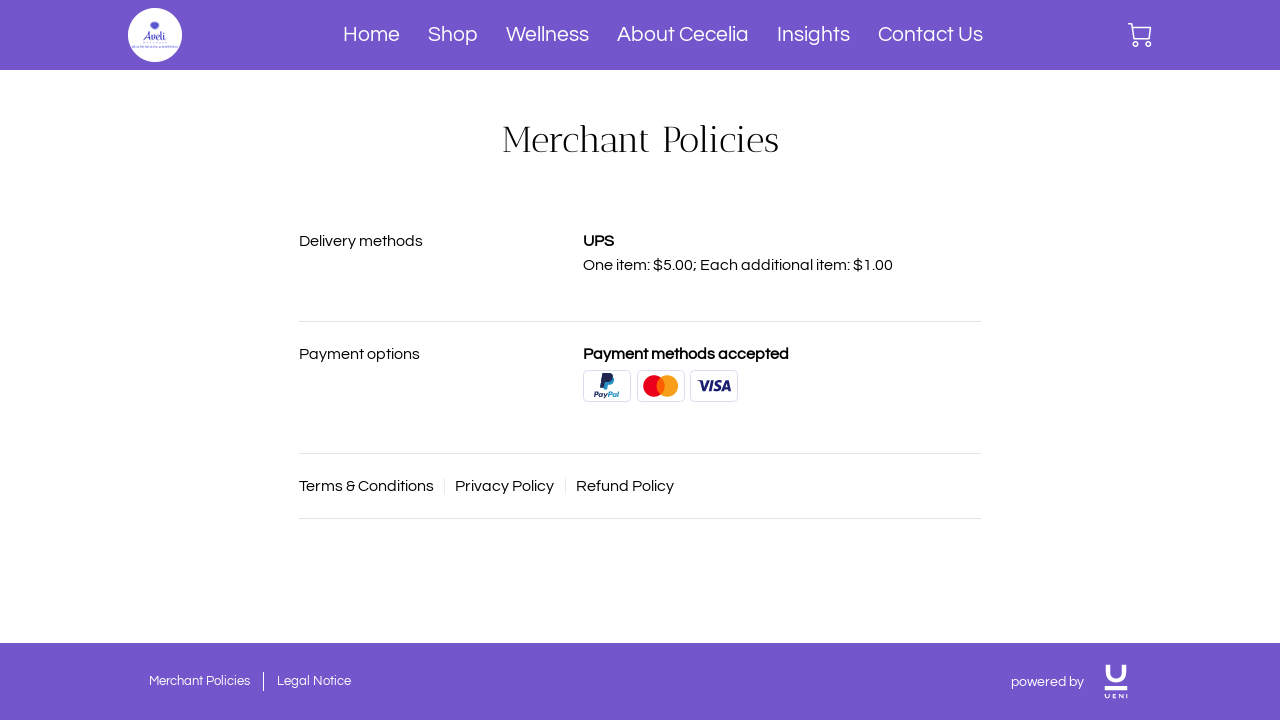

--- FILE ---
content_type: image/svg+xml
request_url: https://s.uenicdn.com/assets/9de72ca056def34e3a97e69ff98c03329dfc7b1a/static/images/a9f18b0d8969d6853d3d92850667a902.svg
body_size: 724
content:
<?xml version="1.0" encoding="UTF-8"?>
<svg width="48px" height="32px" viewBox="0 0 48 32" version="1.1" xmlns="http://www.w3.org/2000/svg" xmlns:xlink="http://www.w3.org/1999/xlink">
    <g id="Natural-Color---Orange" stroke="none" stroke-width="1" fill="none" fill-rule="evenodd">
        <g id="Natural-Desktop-1024-Merchant-Policies-Free" transform="translate(-529.000000, -660.000000)">
            <g id="Group-2" transform="translate(98.000000, 596.000000)">
                <g id="Visa" transform="translate(431.000000, 64.000000)">
                    <rect id="Rectangle" stroke="#DADDF1" fill="#FFFFFF" x="0.5" y="0.5" width="47" height="31" rx="4"></rect>
                    <g id="Group" transform="translate(7.000000, 10.000000)" fill="#1A1F71" fill-rule="nonzero">
                        <path d="M12.8860936,0.202653077 L8.44164918,11.1745878 L5.53459119,11.1745878 L3.35429769,2.40282996 C3.21453529,1.85278574 3.10272536,1.67908757 2.71139064,1.44749 C1.85021033,1.01821707 0.938764101,0.706806792 0,0.521099731 L0.0559049616,0.202653077 L4.72396925,0.202653077 C5.35495238,0.205602597 5.889329,0.685251208 5.98183089,1.33169121 L7.12788258,7.67167459 L9.97903566,0.202653077 L12.8860936,0.202653077 Z M24.2627533,7.58482553 C24.2627533,4.68985594 20.4053109,4.51615776 20.4332635,3.24237114 C20.4332635,2.8370754 20.7966457,2.43177966 21.6072677,2.31598087 C22.5372935,2.22604327 23.4735935,2.39599118 24.3186583,2.8081257 L24.7938504,0.492150035 C23.973143,0.165763857 23.1013553,-0.00107434244 22.2222222,-4.8886083e-15 C19.5108316,-4.8886083e-15 17.6100629,1.50538939 17.5821104,3.61871719 C17.5541579,5.21095046 18.9517819,6.07944134 19.9860238,6.60053585 C21.0202655,7.12163038 21.4116003,7.49797642 21.4116003,7.96117157 C21.4116003,8.68491396 20.5450734,9.03231031 19.7624039,9.03231031 C18.7788557,9.0604695 17.8053848,8.82089723 16.9392033,8.33751761 L16.4360587,10.7403424 C17.403982,11.1427006 18.4400828,11.3395931 19.4828791,11.3193363 C22.3619847,11.348286 24.2348008,9.87185151 24.2627533,7.58482553 L24.2627533,7.58482553 Z M31.4185884,11.1745878 L33.9622642,11.1745878 L31.7540182,0.20255955 L29.4060098,0.20255955 C28.8907188,0.196259613 28.424496,0.518163246 28.2320056,1.01324456 L24.0950384,11.1745878 L26.974144,11.1745878 L27.5331936,9.52445516 L31.0552062,9.52445516 L31.4185884,11.1745878 Z M28.3438155,7.29532855 L29.7973445,3.18447175 L30.6359189,7.29532855 L28.3438155,7.29532855 Z M16.7994409,0.202653077 L14.53529,11.1745878 L11.7959469,11.1745878 L14.0600979,0.202653077 L16.7994409,0.202653077 Z" id="Shape"></path>
                    </g>
                </g>
            </g>
        </g>
    </g>
</svg>


--- FILE ---
content_type: image/svg+xml
request_url: https://s.uenicdn.com/assets/9de72ca056def34e3a97e69ff98c03329dfc7b1a/static/images/43d7422f055d0c6ed246474f1d3ea11e.svg
body_size: 565
content:
<?xml version="1.0" encoding="UTF-8"?>
<svg width="48px" height="32px" viewBox="0 0 48 32" version="1.1" xmlns="http://www.w3.org/2000/svg" xmlns:xlink="http://www.w3.org/1999/xlink">
    <g id="Natural-Color---Orange" stroke="none" stroke-width="1" fill="none" fill-rule="evenodd">
        <g id="Natural-Desktop-1024-Merchant-Policies-Free" transform="translate(-475.000000, -660.000000)">
            <g id="Group-2" transform="translate(98.000000, 596.000000)">
                <g id="MasterCard" transform="translate(377.000000, 64.000000)">
                    <rect id="Rectangle" stroke="#DADDF1" fill="#FFFFFF" x="0.5" y="0.5" width="47" height="31" rx="4"></rect>
                    <g id="Group" transform="translate(4.000000, 3.000000)" fill-rule="nonzero">
                        <g opacity="0" fill="#FFFFFF" id="Rectangle">
                            <rect x="0" y="0" width="39.265977" height="25.9701149"></rect>
                        </g>
                        <rect id="Rectangle" fill="#FF5F00" x="14.4554023" y="4.5245977" width="10.3581609" height="16.917931"></rect>
                        <path d="M15.5222989,12.9850575 C15.5196981,9.68425331 17.0349635,6.56556145 19.6314943,4.52758621 C15.2203971,1.06093502 8.88588471,1.56588274 5.07968213,5.68756569 C1.27347954,9.80924864 1.27347954,16.1638548 5.07968213,20.2855378 C8.88588471,24.4072207 15.2203971,24.9121684 19.6314943,21.4455172 C17.0341372,19.4068948 15.5187792,16.2869104 15.5222989,12.9850575 Z" id="Path" fill="#EB001B"></path>
                        <path d="M36.0114943,19.6524138 L36.0114943,19.3057471 L36.1609195,19.3057471 L36.1609195,19.234023 L35.8052874,19.234023 L35.8052874,19.3057471 L35.9457471,19.3057471 L35.9457471,19.6524138 L36.0114943,19.6524138 Z M36.7018391,19.6524138 L36.7018391,19.234023 L36.5942529,19.234023 L36.4687356,19.5328736 L36.3432184,19.234023 L36.2356322,19.234023 L36.2356322,19.6524138 L36.3133333,19.6524138 L36.3133333,19.3356322 L36.4298851,19.6075862 L36.5105747,19.6075862 L36.6271264,19.3356322 L36.6271264,19.6524138 L36.7018391,19.6524138 Z" id="Shape" fill="#F79E1B"></path>
                        <path d="M37.0395402,12.9850575 C37.0395402,17.1042286 34.6874131,20.8617576 30.9823637,22.6618074 C27.2773142,24.4618572 22.8697165,23.9884054 19.6314943,21.4425287 C22.226892,19.4028233 23.7422716,16.2845461 23.7422716,12.9835632 C23.7422716,9.68258035 22.226892,6.56430313 19.6314943,4.5245977 C22.8697165,1.97872109 27.2773142,1.50526928 30.9823637,3.30531907 C34.6874131,5.10536886 37.0395402,8.86289782 37.0395402,12.982069 L37.0395402,12.9850575 Z" id="Path" fill="#F79E1B"></path>
                    </g>
                </g>
            </g>
        </g>
    </g>
</svg>
